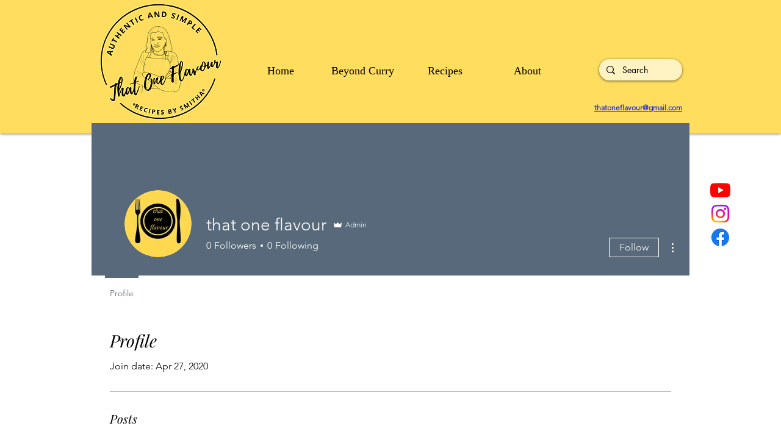

--- FILE ---
content_type: text/html; charset=utf-8
request_url: https://www.google.com/recaptcha/api2/aframe
body_size: 266
content:
<!DOCTYPE HTML><html><head><meta http-equiv="content-type" content="text/html; charset=UTF-8"></head><body><script nonce="a2_Y4LIBGThrL-eCcWoUIQ">/** Anti-fraud and anti-abuse applications only. See google.com/recaptcha */ try{var clients={'sodar':'https://pagead2.googlesyndication.com/pagead/sodar?'};window.addEventListener("message",function(a){try{if(a.source===window.parent){var b=JSON.parse(a.data);var c=clients[b['id']];if(c){var d=document.createElement('img');d.src=c+b['params']+'&rc='+(localStorage.getItem("rc::a")?sessionStorage.getItem("rc::b"):"");window.document.body.appendChild(d);sessionStorage.setItem("rc::e",parseInt(sessionStorage.getItem("rc::e")||0)+1);localStorage.setItem("rc::h",'1768944982447');}}}catch(b){}});window.parent.postMessage("_grecaptcha_ready", "*");}catch(b){}</script></body></html>